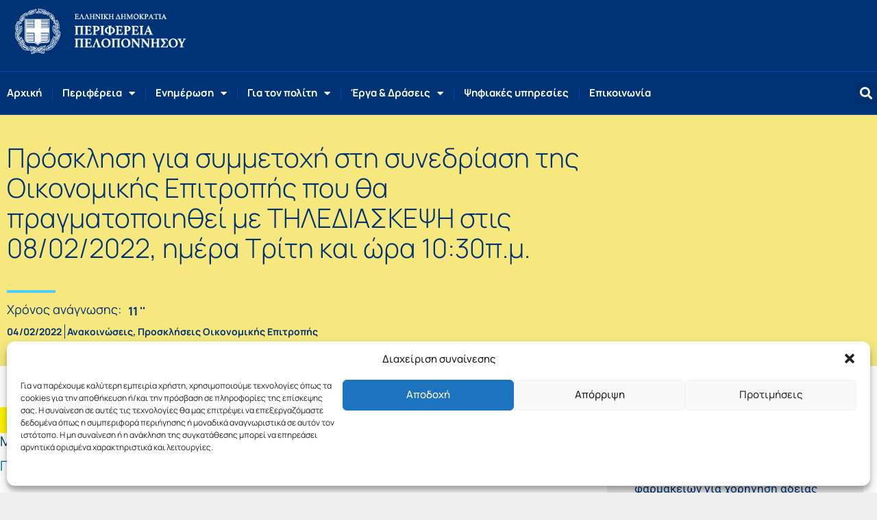

--- FILE ---
content_type: text/css; charset=utf-8
request_url: https://www.ppel.gov.gr/wp-content/uploads/elementor/css/post-202767.css?ver=1768433412
body_size: 212
content:
.elementor-202767 .elementor-element.elementor-element-7b1e5fe{--display:flex;--flex-direction:column;--container-widget-width:100%;--container-widget-height:initial;--container-widget-flex-grow:0;--container-widget-align-self:initial;--flex-wrap-mobile:wrap;--gap:10px 10px;--row-gap:10px;--column-gap:10px;--padding-top:110px;--padding-bottom:90px;--padding-left:0px;--padding-right:0px;}.elementor-202767 .elementor-element.elementor-element-7b1e5fe:not(.elementor-motion-effects-element-type-background), .elementor-202767 .elementor-element.elementor-element-7b1e5fe > .elementor-motion-effects-container > .elementor-motion-effects-layer{background-color:var( --e-global-color-16887b0 );}.elementor-202767 .elementor-element.elementor-element-ff818f7 > .elementor-widget-container{padding:0px 0px 39px 0px;}.elementor-202767 .elementor-element.elementor-element-ff818f7 img{width:184px;}.elementor-202767 .elementor-element.elementor-element-78ece2c{text-align:center;}.elementor-202767 .elementor-element.elementor-element-78ece2c .elementor-heading-title{font-size:15px;color:#FFFFFF;}.elementor-202767 .elementor-element.elementor-element-0a2d5a9{text-align:center;}.elementor-202767 .elementor-element.elementor-element-0a2d5a9 .elementor-heading-title{font-size:14px;color:#FFFFFF;}.elementor-theme-builder-content-area{height:400px;}.elementor-location-header:before, .elementor-location-footer:before{content:"";display:table;clear:both;}.elementor-widget .tippy-tooltip .tippy-content{text-align:center;}@media(max-width:767px){.elementor-202767 .elementor-element.elementor-element-7b1e5fe{--padding-top:060px;--padding-bottom:60px;--padding-left:60px;--padding-right:60px;}}

--- FILE ---
content_type: text/css; charset=utf-8
request_url: https://www.ppel.gov.gr/wp-content/cache/min/1/wp-content/uploads/elementor/google-fonts/css/manrope.css?ver=1768433413
body_size: 419
content:
@font-face{font-display:swap;font-family:'Manrope';font-style:normal;font-weight:200;src:url(https://www.ppel.gov.gr/wp-content/uploads/elementor/google-fonts/fonts/manrope-xn7gyhe41ni1adirggqxsuxd.woff2) format('woff2');unicode-range:U+0460-052F,U+1C80-1C8A,U+20B4,U+2DE0-2DFF,U+A640-A69F,U+FE2E-FE2F}@font-face{font-display:swap;font-family:'Manrope';font-style:normal;font-weight:200;src:url(https://www.ppel.gov.gr/wp-content/uploads/elementor/google-fonts/fonts/manrope-xn7gyhe41ni1adirggoxsuxd.woff2) format('woff2');unicode-range:U+0301,U+0400-045F,U+0490-0491,U+04B0-04B1,U+2116}@font-face{font-display:swap;font-family:'Manrope';font-style:normal;font-weight:200;src:url(https://www.ppel.gov.gr/wp-content/uploads/elementor/google-fonts/fonts/manrope-xn7gyhe41ni1adirggsxsuxd.woff2) format('woff2');unicode-range:U+0370-0377,U+037A-037F,U+0384-038A,U+038C,U+038E-03A1,U+03A3-03FF}@font-face{font-display:swap;font-family:'Manrope';font-style:normal;font-weight:200;src:url(https://www.ppel.gov.gr/wp-content/uploads/elementor/google-fonts/fonts/manrope-xn7gyhe41ni1adirggixsuxd.woff2) format('woff2');unicode-range:U+0102-0103,U+0110-0111,U+0128-0129,U+0168-0169,U+01A0-01A1,U+01AF-01B0,U+0300-0301,U+0303-0304,U+0308-0309,U+0323,U+0329,U+1EA0-1EF9,U+20AB}@font-face{font-display:swap;font-family:'Manrope';font-style:normal;font-weight:200;src:url(https://www.ppel.gov.gr/wp-content/uploads/elementor/google-fonts/fonts/manrope-xn7gyhe41ni1adirggmxsuxd.woff2) format('woff2');unicode-range:U+0100-02BA,U+02BD-02C5,U+02C7-02CC,U+02CE-02D7,U+02DD-02FF,U+0304,U+0308,U+0329,U+1D00-1DBF,U+1E00-1E9F,U+1EF2-1EFF,U+2020,U+20A0-20AB,U+20AD-20C0,U+2113,U+2C60-2C7F,U+A720-A7FF}@font-face{font-display:swap;font-family:'Manrope';font-style:normal;font-weight:200;src:url(https://www.ppel.gov.gr/wp-content/uploads/elementor/google-fonts/fonts/manrope-xn7gyhe41ni1adirggexsg.woff2) format('woff2');unicode-range:U+0000-00FF,U+0131,U+0152-0153,U+02BB-02BC,U+02C6,U+02DA,U+02DC,U+0304,U+0308,U+0329,U+2000-206F,U+20AC,U+2122,U+2191,U+2193,U+2212,U+2215,U+FEFF,U+FFFD}@font-face{font-display:swap;font-family:'Manrope';font-style:normal;font-weight:300;src:url(https://www.ppel.gov.gr/wp-content/uploads/elementor/google-fonts/fonts/manrope-xn7gyhe41ni1adirggqxsuxd.woff2) format('woff2');unicode-range:U+0460-052F,U+1C80-1C8A,U+20B4,U+2DE0-2DFF,U+A640-A69F,U+FE2E-FE2F}@font-face{font-display:swap;font-family:'Manrope';font-style:normal;font-weight:300;src:url(https://www.ppel.gov.gr/wp-content/uploads/elementor/google-fonts/fonts/manrope-xn7gyhe41ni1adirggoxsuxd.woff2) format('woff2');unicode-range:U+0301,U+0400-045F,U+0490-0491,U+04B0-04B1,U+2116}@font-face{font-display:swap;font-family:'Manrope';font-style:normal;font-weight:300;src:url(https://www.ppel.gov.gr/wp-content/uploads/elementor/google-fonts/fonts/manrope-xn7gyhe41ni1adirggsxsuxd.woff2) format('woff2');unicode-range:U+0370-0377,U+037A-037F,U+0384-038A,U+038C,U+038E-03A1,U+03A3-03FF}@font-face{font-display:swap;font-family:'Manrope';font-style:normal;font-weight:300;src:url(https://www.ppel.gov.gr/wp-content/uploads/elementor/google-fonts/fonts/manrope-xn7gyhe41ni1adirggixsuxd.woff2) format('woff2');unicode-range:U+0102-0103,U+0110-0111,U+0128-0129,U+0168-0169,U+01A0-01A1,U+01AF-01B0,U+0300-0301,U+0303-0304,U+0308-0309,U+0323,U+0329,U+1EA0-1EF9,U+20AB}@font-face{font-display:swap;font-family:'Manrope';font-style:normal;font-weight:300;src:url(https://www.ppel.gov.gr/wp-content/uploads/elementor/google-fonts/fonts/manrope-xn7gyhe41ni1adirggmxsuxd.woff2) format('woff2');unicode-range:U+0100-02BA,U+02BD-02C5,U+02C7-02CC,U+02CE-02D7,U+02DD-02FF,U+0304,U+0308,U+0329,U+1D00-1DBF,U+1E00-1E9F,U+1EF2-1EFF,U+2020,U+20A0-20AB,U+20AD-20C0,U+2113,U+2C60-2C7F,U+A720-A7FF}@font-face{font-display:swap;font-family:'Manrope';font-style:normal;font-weight:300;src:url(https://www.ppel.gov.gr/wp-content/uploads/elementor/google-fonts/fonts/manrope-xn7gyhe41ni1adirggexsg.woff2) format('woff2');unicode-range:U+0000-00FF,U+0131,U+0152-0153,U+02BB-02BC,U+02C6,U+02DA,U+02DC,U+0304,U+0308,U+0329,U+2000-206F,U+20AC,U+2122,U+2191,U+2193,U+2212,U+2215,U+FEFF,U+FFFD}@font-face{font-display:swap;font-family:'Manrope';font-style:normal;font-weight:400;src:url(https://www.ppel.gov.gr/wp-content/uploads/elementor/google-fonts/fonts/manrope-xn7gyhe41ni1adirggqxsuxd.woff2) format('woff2');unicode-range:U+0460-052F,U+1C80-1C8A,U+20B4,U+2DE0-2DFF,U+A640-A69F,U+FE2E-FE2F}@font-face{font-display:swap;font-family:'Manrope';font-style:normal;font-weight:400;src:url(https://www.ppel.gov.gr/wp-content/uploads/elementor/google-fonts/fonts/manrope-xn7gyhe41ni1adirggoxsuxd.woff2) format('woff2');unicode-range:U+0301,U+0400-045F,U+0490-0491,U+04B0-04B1,U+2116}@font-face{font-display:swap;font-family:'Manrope';font-style:normal;font-weight:400;src:url(https://www.ppel.gov.gr/wp-content/uploads/elementor/google-fonts/fonts/manrope-xn7gyhe41ni1adirggsxsuxd.woff2) format('woff2');unicode-range:U+0370-0377,U+037A-037F,U+0384-038A,U+038C,U+038E-03A1,U+03A3-03FF}@font-face{font-display:swap;font-family:'Manrope';font-style:normal;font-weight:400;src:url(https://www.ppel.gov.gr/wp-content/uploads/elementor/google-fonts/fonts/manrope-xn7gyhe41ni1adirggixsuxd.woff2) format('woff2');unicode-range:U+0102-0103,U+0110-0111,U+0128-0129,U+0168-0169,U+01A0-01A1,U+01AF-01B0,U+0300-0301,U+0303-0304,U+0308-0309,U+0323,U+0329,U+1EA0-1EF9,U+20AB}@font-face{font-display:swap;font-family:'Manrope';font-style:normal;font-weight:400;src:url(https://www.ppel.gov.gr/wp-content/uploads/elementor/google-fonts/fonts/manrope-xn7gyhe41ni1adirggmxsuxd.woff2) format('woff2');unicode-range:U+0100-02BA,U+02BD-02C5,U+02C7-02CC,U+02CE-02D7,U+02DD-02FF,U+0304,U+0308,U+0329,U+1D00-1DBF,U+1E00-1E9F,U+1EF2-1EFF,U+2020,U+20A0-20AB,U+20AD-20C0,U+2113,U+2C60-2C7F,U+A720-A7FF}@font-face{font-display:swap;font-family:'Manrope';font-style:normal;font-weight:400;src:url(https://www.ppel.gov.gr/wp-content/uploads/elementor/google-fonts/fonts/manrope-xn7gyhe41ni1adirggexsg.woff2) format('woff2');unicode-range:U+0000-00FF,U+0131,U+0152-0153,U+02BB-02BC,U+02C6,U+02DA,U+02DC,U+0304,U+0308,U+0329,U+2000-206F,U+20AC,U+2122,U+2191,U+2193,U+2212,U+2215,U+FEFF,U+FFFD}@font-face{font-display:swap;font-family:'Manrope';font-style:normal;font-weight:500;src:url(https://www.ppel.gov.gr/wp-content/uploads/elementor/google-fonts/fonts/manrope-xn7gyhe41ni1adirggqxsuxd.woff2) format('woff2');unicode-range:U+0460-052F,U+1C80-1C8A,U+20B4,U+2DE0-2DFF,U+A640-A69F,U+FE2E-FE2F}@font-face{font-display:swap;font-family:'Manrope';font-style:normal;font-weight:500;src:url(https://www.ppel.gov.gr/wp-content/uploads/elementor/google-fonts/fonts/manrope-xn7gyhe41ni1adirggoxsuxd.woff2) format('woff2');unicode-range:U+0301,U+0400-045F,U+0490-0491,U+04B0-04B1,U+2116}@font-face{font-display:swap;font-family:'Manrope';font-style:normal;font-weight:500;src:url(https://www.ppel.gov.gr/wp-content/uploads/elementor/google-fonts/fonts/manrope-xn7gyhe41ni1adirggsxsuxd.woff2) format('woff2');unicode-range:U+0370-0377,U+037A-037F,U+0384-038A,U+038C,U+038E-03A1,U+03A3-03FF}@font-face{font-display:swap;font-family:'Manrope';font-style:normal;font-weight:500;src:url(https://www.ppel.gov.gr/wp-content/uploads/elementor/google-fonts/fonts/manrope-xn7gyhe41ni1adirggixsuxd.woff2) format('woff2');unicode-range:U+0102-0103,U+0110-0111,U+0128-0129,U+0168-0169,U+01A0-01A1,U+01AF-01B0,U+0300-0301,U+0303-0304,U+0308-0309,U+0323,U+0329,U+1EA0-1EF9,U+20AB}@font-face{font-display:swap;font-family:'Manrope';font-style:normal;font-weight:500;src:url(https://www.ppel.gov.gr/wp-content/uploads/elementor/google-fonts/fonts/manrope-xn7gyhe41ni1adirggmxsuxd.woff2) format('woff2');unicode-range:U+0100-02BA,U+02BD-02C5,U+02C7-02CC,U+02CE-02D7,U+02DD-02FF,U+0304,U+0308,U+0329,U+1D00-1DBF,U+1E00-1E9F,U+1EF2-1EFF,U+2020,U+20A0-20AB,U+20AD-20C0,U+2113,U+2C60-2C7F,U+A720-A7FF}@font-face{font-display:swap;font-family:'Manrope';font-style:normal;font-weight:500;src:url(https://www.ppel.gov.gr/wp-content/uploads/elementor/google-fonts/fonts/manrope-xn7gyhe41ni1adirggexsg.woff2) format('woff2');unicode-range:U+0000-00FF,U+0131,U+0152-0153,U+02BB-02BC,U+02C6,U+02DA,U+02DC,U+0304,U+0308,U+0329,U+2000-206F,U+20AC,U+2122,U+2191,U+2193,U+2212,U+2215,U+FEFF,U+FFFD}@font-face{font-display:swap;font-family:'Manrope';font-style:normal;font-weight:600;src:url(https://www.ppel.gov.gr/wp-content/uploads/elementor/google-fonts/fonts/manrope-xn7gyhe41ni1adirggqxsuxd.woff2) format('woff2');unicode-range:U+0460-052F,U+1C80-1C8A,U+20B4,U+2DE0-2DFF,U+A640-A69F,U+FE2E-FE2F}@font-face{font-display:swap;font-family:'Manrope';font-style:normal;font-weight:600;src:url(https://www.ppel.gov.gr/wp-content/uploads/elementor/google-fonts/fonts/manrope-xn7gyhe41ni1adirggoxsuxd.woff2) format('woff2');unicode-range:U+0301,U+0400-045F,U+0490-0491,U+04B0-04B1,U+2116}@font-face{font-display:swap;font-family:'Manrope';font-style:normal;font-weight:600;src:url(https://www.ppel.gov.gr/wp-content/uploads/elementor/google-fonts/fonts/manrope-xn7gyhe41ni1adirggsxsuxd.woff2) format('woff2');unicode-range:U+0370-0377,U+037A-037F,U+0384-038A,U+038C,U+038E-03A1,U+03A3-03FF}@font-face{font-display:swap;font-family:'Manrope';font-style:normal;font-weight:600;src:url(https://www.ppel.gov.gr/wp-content/uploads/elementor/google-fonts/fonts/manrope-xn7gyhe41ni1adirggixsuxd.woff2) format('woff2');unicode-range:U+0102-0103,U+0110-0111,U+0128-0129,U+0168-0169,U+01A0-01A1,U+01AF-01B0,U+0300-0301,U+0303-0304,U+0308-0309,U+0323,U+0329,U+1EA0-1EF9,U+20AB}@font-face{font-display:swap;font-family:'Manrope';font-style:normal;font-weight:600;src:url(https://www.ppel.gov.gr/wp-content/uploads/elementor/google-fonts/fonts/manrope-xn7gyhe41ni1adirggmxsuxd.woff2) format('woff2');unicode-range:U+0100-02BA,U+02BD-02C5,U+02C7-02CC,U+02CE-02D7,U+02DD-02FF,U+0304,U+0308,U+0329,U+1D00-1DBF,U+1E00-1E9F,U+1EF2-1EFF,U+2020,U+20A0-20AB,U+20AD-20C0,U+2113,U+2C60-2C7F,U+A720-A7FF}@font-face{font-display:swap;font-family:'Manrope';font-style:normal;font-weight:600;src:url(https://www.ppel.gov.gr/wp-content/uploads/elementor/google-fonts/fonts/manrope-xn7gyhe41ni1adirggexsg.woff2) format('woff2');unicode-range:U+0000-00FF,U+0131,U+0152-0153,U+02BB-02BC,U+02C6,U+02DA,U+02DC,U+0304,U+0308,U+0329,U+2000-206F,U+20AC,U+2122,U+2191,U+2193,U+2212,U+2215,U+FEFF,U+FFFD}@font-face{font-display:swap;font-family:'Manrope';font-style:normal;font-weight:700;src:url(https://www.ppel.gov.gr/wp-content/uploads/elementor/google-fonts/fonts/manrope-xn7gyhe41ni1adirggqxsuxd.woff2) format('woff2');unicode-range:U+0460-052F,U+1C80-1C8A,U+20B4,U+2DE0-2DFF,U+A640-A69F,U+FE2E-FE2F}@font-face{font-display:swap;font-family:'Manrope';font-style:normal;font-weight:700;src:url(https://www.ppel.gov.gr/wp-content/uploads/elementor/google-fonts/fonts/manrope-xn7gyhe41ni1adirggoxsuxd.woff2) format('woff2');unicode-range:U+0301,U+0400-045F,U+0490-0491,U+04B0-04B1,U+2116}@font-face{font-display:swap;font-family:'Manrope';font-style:normal;font-weight:700;src:url(https://www.ppel.gov.gr/wp-content/uploads/elementor/google-fonts/fonts/manrope-xn7gyhe41ni1adirggsxsuxd.woff2) format('woff2');unicode-range:U+0370-0377,U+037A-037F,U+0384-038A,U+038C,U+038E-03A1,U+03A3-03FF}@font-face{font-display:swap;font-family:'Manrope';font-style:normal;font-weight:700;src:url(https://www.ppel.gov.gr/wp-content/uploads/elementor/google-fonts/fonts/manrope-xn7gyhe41ni1adirggixsuxd.woff2) format('woff2');unicode-range:U+0102-0103,U+0110-0111,U+0128-0129,U+0168-0169,U+01A0-01A1,U+01AF-01B0,U+0300-0301,U+0303-0304,U+0308-0309,U+0323,U+0329,U+1EA0-1EF9,U+20AB}@font-face{font-display:swap;font-family:'Manrope';font-style:normal;font-weight:700;src:url(https://www.ppel.gov.gr/wp-content/uploads/elementor/google-fonts/fonts/manrope-xn7gyhe41ni1adirggmxsuxd.woff2) format('woff2');unicode-range:U+0100-02BA,U+02BD-02C5,U+02C7-02CC,U+02CE-02D7,U+02DD-02FF,U+0304,U+0308,U+0329,U+1D00-1DBF,U+1E00-1E9F,U+1EF2-1EFF,U+2020,U+20A0-20AB,U+20AD-20C0,U+2113,U+2C60-2C7F,U+A720-A7FF}@font-face{font-display:swap;font-family:'Manrope';font-style:normal;font-weight:700;src:url(https://www.ppel.gov.gr/wp-content/uploads/elementor/google-fonts/fonts/manrope-xn7gyhe41ni1adirggexsg.woff2) format('woff2');unicode-range:U+0000-00FF,U+0131,U+0152-0153,U+02BB-02BC,U+02C6,U+02DA,U+02DC,U+0304,U+0308,U+0329,U+2000-206F,U+20AC,U+2122,U+2191,U+2193,U+2212,U+2215,U+FEFF,U+FFFD}@font-face{font-display:swap;font-family:'Manrope';font-style:normal;font-weight:800;src:url(https://www.ppel.gov.gr/wp-content/uploads/elementor/google-fonts/fonts/manrope-xn7gyhe41ni1adirggqxsuxd.woff2) format('woff2');unicode-range:U+0460-052F,U+1C80-1C8A,U+20B4,U+2DE0-2DFF,U+A640-A69F,U+FE2E-FE2F}@font-face{font-display:swap;font-family:'Manrope';font-style:normal;font-weight:800;src:url(https://www.ppel.gov.gr/wp-content/uploads/elementor/google-fonts/fonts/manrope-xn7gyhe41ni1adirggoxsuxd.woff2) format('woff2');unicode-range:U+0301,U+0400-045F,U+0490-0491,U+04B0-04B1,U+2116}@font-face{font-display:swap;font-family:'Manrope';font-style:normal;font-weight:800;src:url(https://www.ppel.gov.gr/wp-content/uploads/elementor/google-fonts/fonts/manrope-xn7gyhe41ni1adirggsxsuxd.woff2) format('woff2');unicode-range:U+0370-0377,U+037A-037F,U+0384-038A,U+038C,U+038E-03A1,U+03A3-03FF}@font-face{font-display:swap;font-family:'Manrope';font-style:normal;font-weight:800;src:url(https://www.ppel.gov.gr/wp-content/uploads/elementor/google-fonts/fonts/manrope-xn7gyhe41ni1adirggixsuxd.woff2) format('woff2');unicode-range:U+0102-0103,U+0110-0111,U+0128-0129,U+0168-0169,U+01A0-01A1,U+01AF-01B0,U+0300-0301,U+0303-0304,U+0308-0309,U+0323,U+0329,U+1EA0-1EF9,U+20AB}@font-face{font-display:swap;font-family:'Manrope';font-style:normal;font-weight:800;src:url(https://www.ppel.gov.gr/wp-content/uploads/elementor/google-fonts/fonts/manrope-xn7gyhe41ni1adirggmxsuxd.woff2) format('woff2');unicode-range:U+0100-02BA,U+02BD-02C5,U+02C7-02CC,U+02CE-02D7,U+02DD-02FF,U+0304,U+0308,U+0329,U+1D00-1DBF,U+1E00-1E9F,U+1EF2-1EFF,U+2020,U+20A0-20AB,U+20AD-20C0,U+2113,U+2C60-2C7F,U+A720-A7FF}@font-face{font-display:swap;font-family:'Manrope';font-style:normal;font-weight:800;src:url(https://www.ppel.gov.gr/wp-content/uploads/elementor/google-fonts/fonts/manrope-xn7gyhe41ni1adirggexsg.woff2) format('woff2');unicode-range:U+0000-00FF,U+0131,U+0152-0153,U+02BB-02BC,U+02C6,U+02DA,U+02DC,U+0304,U+0308,U+0329,U+2000-206F,U+20AC,U+2122,U+2191,U+2193,U+2212,U+2215,U+FEFF,U+FFFD}